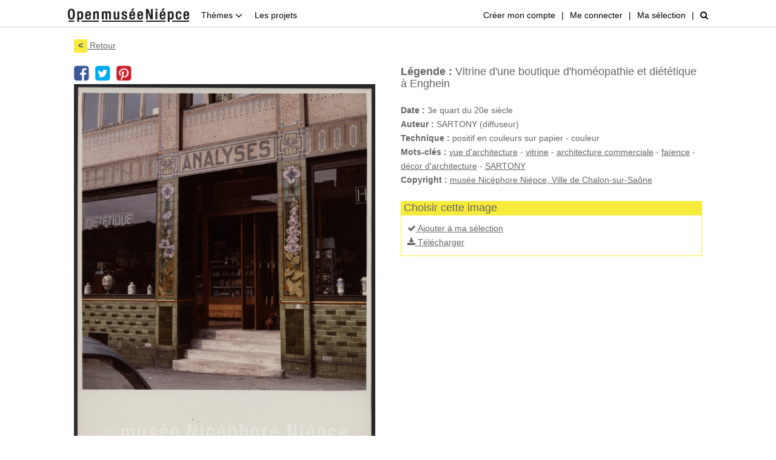

--- FILE ---
content_type: text/html
request_url: https://www.open-museeniepce.com/accueil/photo,15636
body_size: 22240
content:
<!DOCTYPE html PUBLIC "-//W3C//DTD XHTML 1.0 Strict//EN" "http://www.w3c.org/TR/xhtml1/DTD/xhtml1-strict.dtd">
<html xmlns="http://www.w3.org/1999/xhtml" xml:lang="fr">
<head>
	<meta http-equiv="Content-Type" content="text/html; charset=utf-8" />
	<meta http-equiv="X-UA-Compatible" content="IE=edge" />
	<meta name="viewport" content="width=device-width, initial-scale=1.0" />

	<title>Open musée Niépce - Banque d'images gratuites</title>

		<meta name="robots" content="index, follow" />
		<meta name="description" content="Vitrine d'une boutique d'homéopathie et diététique à Enghein" />
	<meta name="keywords" content="vue d'architecture, vitrine, architecture commerciale, faïence, décor d'architecture, sartony" />
	
		<meta property="og:url"         content="https://www.open-museeniepce.com/accueil/photo,15636" />
	<meta property="og:type"        content="website" />
	<meta property="og:title"       content="Open musée Niépce - Photographie : Vitrine d&#039;une boutique d&#039;hom&eacute;opathie et di&eacute;t&eacute;tique &agrave; Enghein" />
	<meta property="og:description" content="" />
	<meta property="og:image"       content="https://www.open-museeniepce.com/protectimage?img=2003.48.2704P01B.jpg&w=550" />
	
	<link rel="stylesheet" type="text/css" href="https://www.open-museeniepce.com/html/css/bootstrap.min.css" />
	<link rel="stylesheet" type="text/css" href="https://www.open-museeniepce.com/html/css/font-awesome.min.css" />
	<link rel="stylesheet" type="text/css" href="https://www.open-museeniepce.com/html/css/common.css" />
	
		<link rel="stylesheet" type="text/css" href="https://www.open-museeniepce.com/html/css/jquery/jquery.lighter.css" />
	
	<script type="text/javascript" src="https://www.open-museeniepce.com/html/js/jquery-2.1.4.min.js"></script>
	<script type="text/javascript" src="https://www.open-museeniepce.com/html/js/bootstrap.min.js"></script>
	<script type="text/javascript" src="https://www.open-museeniepce.com/html/js/common.js"></script>
		<script type="text/javascript" src="https://www.open-museeniepce.com/html/js/jquery/jquery.lighter.js"></script>
		
	<script type="text/javascript">
	//<![CDATA[

	//]]>
	</script>
</head>
<body>
	<div id="body">
<div id="header">
	<div class="wrap">
		<div class="header-gauche">
			<a href="https://www.open-museeniepce.com/" class="header-titre"><img src="https://www.open-museeniepce.com/html/css/images/logo.png" alt="Open musée Niépce" /></a>
			<div class="header-collections dropdown">
				<a href="#" class="dropdown-toggle" id="dLabel" data-toggle="dropdown" data-target="#" role="button">
					Thèmes <i class="fa fa-angle-down"></i>
				</a>
				<div class="dropdown-menu dropdown-menu-1" aria-labelledby="dLabel">
					<ul class="">
												<li><a href="https://www.open-museeniepce.com/recherche-photos?addCollection=68&amp;resetSearch=1">Architecture et géographie</a></li>
												<li><a href="https://www.open-museeniepce.com/recherche-photos?addCollection=2&amp;resetSearch=1">Chalon-sur-Saône</a></li>
												<li><a href="https://www.open-museeniepce.com/recherche-photos?addCollection=69&amp;resetSearch=1">Exotisme</a></li>
												<li><a href="https://www.open-museeniepce.com/recherche-photos?addCollection=67&amp;resetSearch=1">Guerres</a></li>
												<li><a href="https://www.open-museeniepce.com/recherche-photos?addCollection=25&amp;resetSearch=1">Invention de la photographie</a></li>
												<li><a href="https://www.open-museeniepce.com/recherche-photos?addCollection=71&amp;resetSearch=1">Mode et costume</a></li>
												<li><a href="https://www.open-museeniepce.com/recherche-photos?addCollection=72&amp;resetSearch=1">Paysages et grands espaces</a></li>
												<li><a href="https://www.open-museeniepce.com/recherche-photos?addCollection=70&amp;resetSearch=1">Personnalités</a></li>
												<li><a href="https://www.open-museeniepce.com/recherche-photos?addCollection=21&amp;resetSearch=1">Portrait</a></li>
												<li><a href="https://www.open-museeniepce.com/recherche-photos?addCollection=73&amp;resetSearch=1">Sciences</a></li>
												<li><a href="https://www.open-museeniepce.com/recherche-photos?addCollection=66&amp;resetSearch=1">Sport</a></li>
											</ul>
															<div class="clear"></div>
				</div>
			</div>
			<div class="header-actualites">
				<a href="https://www.open-museeniepce.com/actualites">Les projets</a>
			</div>
			<div class="clear"></div>
		</div>

		<div class="header-droite">
						<div><a href="#" onclick="return displayCreerCompte();">Créer mon compte</a></div>
			<span>|</span>
			<div><a href="#" onclick="return displayLogin();">Me connecter</a></div>
			
			<span>|</span>
			<div>
				<a href="#" onclick="return displayPanier(this);" id="btnPanier">Ma sélection</a>
							</div>


			
			<span>|</span>
			<div id="bkAutocompletion-rechercheRapide" class="rechercheRapide" style="display:none;">
				<form id="formRechercheRapide" method="get" action="" onsubmit="return addMotcle('rechercheRapide');">
					<input type="hidden" name="rechercheRapide_resetSearch" value="1" autocomplete="off" />
					<input class="form-control" type="text" name="rechercheRapide_str" value="" onkeyup="autocompletionLoad('rechercheRapide','https://www.open-museeniepce.com/');" autocomplete="off" placeholder="Recherche rapide" />
					<!--a href="#" onclick="return addMotcle('rechercheRapide');"><i class="fa fa-search"></i></a-->
				</form>
			</div>
			<div id="btnRechercheRapide"><a href="#" onclick="return displayRechercheRapide(this);"><i class="fa fa-search"></i></a></div>
		</div>

		<div class="clear"></div>
	</div>
</div>

<script type="text/javascript">
//<![CDATA[

$(document).ready(function(event)
{
	$('#btnheadercollection')
	.on('mouseover', function(){ $("#headercollection").css('display','block'); })
	.on('mouseleave', function(){ $("#headercollection").css('display','none'); });

	$("#body").on('click', function()
	{
		$("#bkPanier").remove();
	});

	});

function displayPanier(obj)
{
	$("#bkPanier").remove();

	$.post('https://www.open-museeniepce.com/panier-voir', {'urlReload': 'https://www.open-museeniepce.com/accueil/photo,15636'}, function(html)
	{
		$("#body").prepend(html);

		$("#bkPanier").on('click',function(event){ stopEvent(event); });

		pos = FindXYevo(obj,'body');
		$("#bkPanier").css('top',pos['y']+24+'px');
		if ($('#header .paniercount').length)
			$("#bkPanier").css('left',pos['x']-237+'px');
		else
			$("#bkPanier").css('left',pos['x']-260+'px');
	}, 'html');

	return false;
}

function displayRechercheRapide(obj)
{
	$("#bkPanier").remove();
	$("#btnRechercheRapide").hide();
	$("#bkAutocompletion-rechercheRapide").show();

	return false;
}

function toggleItemPanier(id, reload)
{
	$.post('https://www.open-museeniepce.com/ajax/panier-item-toggle', {'id': id}, function(html)
	{
		if (reload != '')
		{
			redirect(reload);
		}
	}, 'html');

	return false;
}

function savePanier(event)
{
	stopEvent(event);

	$.post('https://www.open-museeniepce.com/panier-save', {'urlReload': 'https://www.open-museeniepce.com/accueil/photo,15636'}, function(html)
	{
		$("#body").prepend(html);
		$('#modalPanier').modal('show');
	}, 'html');

	return false;
}

function newPanier(event)
{
	stopEvent(event);

	$.post('https://www.open-museeniepce.com/ajax/panier-new', {'urlReload': 'https://www.open-museeniepce.com/accueil/photo,15636'}, function(html)
	{
		redirect(html);
		
	}, 'html');

	return false;
}

function downloadSdPanier(event, panierId)
{
	stopEvent(event);

	var parametre = '';
	if (typeof panierId != 'undefined')
	{
		parametre = ','+panierId;
	}

	redirect('https://www.open-museeniepce.com/ajax/panier-download-sd'+parametre);

	return false;
}

function projetPanier(event, panierId)
{
	stopEvent(event);

	var data = {'urlReload': 'https://www.open-museeniepce.com/accueil/photo,15636'};
	if (typeof panierId != 'undefined')
	{
		data = {'submitPanier': 1,'panierId': panierId,'urlReload': 'https://www.open-museeniepce.com/accueil/photo,15636'};
	}

	$.post('https://www.open-museeniepce.com/panier-projet', data, function(html)
	{
		$("#body").prepend(html);
		$('#modalPanier').modal('show');
	}, 'html');

	return false;
}

function displayLogin(){

	$.post('https://www.open-museeniepce.com/login', {}, function(html){
		$("#body").prepend(html);

		$('#bkLogin').modal('show');
		$("input[name='login']").focus();
	},'html');

	return false;
}

function displayMotdepasseoublie()
{
	$('#bkLogin').modal('hide');
	$('#bkLogin').remove();

	$.post('https://www.open-museeniepce.com/motdepasseoublie', {}, function(html)
	{
		$('#body').prepend(html);
		$('#bkMotdepasseoublie').modal('show');
		$("input[name='login']").focus();
	}, 'html');

	return false;
}

function displayCreerCompte(){

	$.post('https://www.open-museeniepce.com/client-creer', {}, function(html){
		$("#body").prepend(html);

		$('#modalCompte').modal('show');
		$("input[name='nom']").focus();
	},'html');

	return false;
}

function displayMonCompte()
{
	$('#modalCompte').modal('hide');
	$('#modalCompte').remove();

	$.post('https://www.open-museeniepce.com/client-edit', {}, function(html)
	{
		$("#body").prepend(html);
		$('#modalCompte').modal('show');
	}, 'html');

	return false;
}

function addMotcle(id)
{
	var resetSearch = $("input[name='"+id+"_resetSearch']").val();
	if ($("input[name='"+id+"_str']").val() != '') { redirect('https://www.open-museeniepce.com/recherche-photos?'+(resetSearch === '1' ? 'resetSearch=1&' : '')+'addMotcle='+$("input[name='"+id+"_str']").val()); }

	return false;
}

function fermerCookies()
{
	$.post('https://www.open-museeniepce.com/ajax/fermer-cookies', {}, function(html)
	{
		$('#cookies').slideUp('fast');
	}, 'html');

	return false;
}

//]]>
</script>

<div id="fb-root"></div>
<script>
	// Facebook
	(function(d, s, id) {
		var js, fjs = d.getElementsByTagName(s)[0];
		if (d.getElementById(id)) return;
		js = d.createElement(s); js.id = id;
		js.src = "//connect.facebook.net/fr_FR/sdk.js#appId=535999556572139&cookie=1&xfbml=1&version=v2.5";
		fjs.parentNode.insertBefore(js, fjs);
	}(document, 'script', 'facebook-jssdk'));
</script>
<script async defer src="//assets.pinterest.com/js/pinit.js"></script>

<div id="page">
	<div id="page-content">

		<a href="https://www.open-museeniepce.com/accueil/" class="retour"><span>&lt;</span> Retour</a>
		<div class="clear">&nbsp;</div>

		<div class="photo-col-left">
			<div class="partager-tous">
				<div class="partager-un partager-facebook">
					<!--div class="fb-share-button" data-href="https://www.open-museeniepce.com/accueil/photo,15636" data-layout="link"></div-->
					<a onclick="FB.ui({ method: 'share', href: 'https://www.open-museeniepce.com/accueil/photo,15636' });"></a>
				</div>
				<div class="partager-un partager-twitter">
					<!--a class="twitter-share-button" href="https://twitter.com/share" data-url="https://www.open-museeniepce.com/accueil/photo,15636" data-text="Open musée Niépce - Photographie : Vitrine d'une boutique d'homéopathie et diététique à Enghein">Partager</a-->
					<a href="https://twitter.com/share?url=https%3A%2F%2Fwww.open-museeniepce.com%2Faccueil%2Fphoto%2C15636&text=Open+mus%C3%A9e+Ni%C3%A9pce+-+Photographie+%3A+Vitrine+d%27une+boutique+d%27hom%C3%A9opathie+et+di%C3%A9t%C3%A9tique+%C3%A0+Enghein" target="_blank"></a>
				</div>
				<div class="partager-un partager-pinterest">
					<a data-pin-do="buttonPin" data-pin-count="above" data-pin-custom="true" href="https://www.pinterest.com/pin/create/button/?url=https%3A%2F%2Fwww.open-museeniepce.com%2Faccueil%2Fphoto%2C15636&media=https%3A%2F%2Fwww.open-museeniepce.com%2Fprotectimage%3Fimg%3D2003.48.2704P01B.jpg%26w%3D550&description=Open musée Niépce - Photographie : Vitrine d'une boutique d'homéopathie et diététique à Enghein"></a>
				</div>
			</div>
			<a href="https://www.open-museeniepce.com/protectimage?img=2003.48.2704P01B.jpg" data-lighter><img src="https://www.open-museeniepce.com/protectimage?img=2003.48.2704P01B.jpg&w=550" alt="" /></a><br />
					</div>

		<div class="photo-col-right">
			<h2 class="titre"><label>Légende :</label> Vitrine d'une boutique d'homéopathie et diététique à Enghein</h2><br />
			<label>Date :</label> 3e quart du 20e siècle<br />			<label>Auteur :</label> SARTONY (diffuseur)<br />			<label>Technique :</label> positif en couleurs sur papier  - couleur<br />						<label>Mots-clés :</label> <a href="https://www.open-museeniepce.com/recherche-photos?resetSearch=1&amp;addMotcle=vue+d%27architecture">vue d'architecture</a> - <a href="https://www.open-museeniepce.com/recherche-photos?resetSearch=1&amp;addMotcle=vitrine">vitrine</a> - <a href="https://www.open-museeniepce.com/recherche-photos?resetSearch=1&amp;addMotcle=architecture+commerciale">architecture commerciale</a> - <a href="https://www.open-museeniepce.com/recherche-photos?resetSearch=1&amp;addMotcle=fa%C3%AFence">faïence</a> - <a href="https://www.open-museeniepce.com/recherche-photos?resetSearch=1&amp;addMotcle=d%C3%A9cor+d%27architecture">décor d'architecture</a> - <a href="https://www.open-museeniepce.com/recherche-photos?resetSearch=1&amp;addMotcle=SARTONY">SARTONY</a><br />
			
			
						<label>Copyright :</label> <a href="https://www.open-museeniepce.com/utilisation-des-images">musée Nicéphore Niépce, Ville de Chalon-sur-Saône</a><br />
			
			
			<br />
			<h4>Choisir cette image</h4>
			<div class="cadre-jaune p-10">
				<a href="#" onclick="return toggleItemPanier(15636,
				'https://www.open-museeniepce.com/accueil/photo,15636');"><i class="fa fa-check"></i> Ajouter à ma sélection</a><br />
												<a href="https://www.open-museeniepce.com/downloadPhoto?id=15636"><i class="fa fa-download"></i> Télécharger</a>
			</div>
		</div>
		<div class="clear">&nbsp;</div>

		
		
				<div class="liste-suppl">
			<h4>Sujets similaires</h4>
			<div class="liste-suppl-content">
								<a href="https://www.open-museeniepce.com/accueil/photo,15656" class="liste-suppl-item" id="photosuppl-motcle-15656">
					<img src="https://www.open-museeniepce.com/html/contents/image105_100/2003.48.2737.2P01B.jpg" alt="" />
				</a>
								<a href="https://www.open-museeniepce.com/accueil/photo,15586" class="liste-suppl-item" id="photosuppl-motcle-15586">
					<img src="https://www.open-museeniepce.com/html/contents/image105_100/2003.48.2615P01B.jpg" alt="" />
				</a>
								<a href="https://www.open-museeniepce.com/accueil/photo,15438" class="liste-suppl-item" id="photosuppl-motcle-15438">
					<img src="https://www.open-museeniepce.com/html/contents/image105_100/2003.48.2363P01B.jpg" alt="" />
				</a>
								<a href="https://www.open-museeniepce.com/accueil/photo,15446" class="liste-suppl-item" id="photosuppl-motcle-15446">
					<img src="https://www.open-museeniepce.com/html/contents/image105_100/2003.48.2388P01B.jpg" alt="" />
				</a>
								<a href="https://www.open-museeniepce.com/accueil/photo,15589" class="liste-suppl-item" id="photosuppl-motcle-15589">
					<img src="https://www.open-museeniepce.com/html/contents/image105_100/2003.48.2620P01B.jpg" alt="" />
				</a>
								<a href="https://www.open-museeniepce.com/accueil/photo,15585" class="liste-suppl-item" id="photosuppl-motcle-15585">
					<img src="https://www.open-museeniepce.com/html/contents/image105_100/2003.48.2614P01B.jpg" alt="" />
				</a>
								<a href="https://www.open-museeniepce.com/accueil/photo,15495" class="liste-suppl-item" id="photosuppl-motcle-15495">
					<img src="https://www.open-museeniepce.com/html/contents/image105_100/2003.48.2467P01B.jpg" alt="" />
				</a>
								<a href="https://www.open-museeniepce.com/accueil/photo,15629" class="liste-suppl-item" id="photosuppl-motcle-15629">
					<img src="https://www.open-museeniepce.com/html/contents/image105_100/2003.48.2694P01B.jpg" alt="" />
				</a>
								<a href="https://www.open-museeniepce.com/accueil/photo,15454" class="liste-suppl-item" id="photosuppl-motcle-15454">
					<img src="https://www.open-museeniepce.com/html/contents/image105_100/2003.48.2402P01B.jpg" alt="" />
				</a>
								<a href="https://www.open-museeniepce.com/accueil/photo,15439" class="liste-suppl-item" id="photosuppl-motcle-15439">
					<img src="https://www.open-museeniepce.com/html/contents/image105_100/2003.48.2364P01B.jpg" alt="" />
				</a>
								<div class="clear"></div>
			</div>
		</div>
		<div class="clear">&nbsp;</div>
		
	</div>
</div>

<style>
.photo-col-left img:hover { cursor:zoom-in; }
</style>

<script type="text/javascript">
//<![CDATA[

$(document).ready(function(){
	$(".liste-suppl-item").find("img").each(function(){
		$(this).on("mouseenter",function(event){
			$(this).toggleClass('hover');

			$("#body").prepend('<div class="popup-search-photo"><div class="text-center"><img src="https://www.open-museeniepce.com/html/css/images/ajax-loader.gif" alt="" /></div></div>');

			var posX = event.pageX;
			var posY = event.pageY;

			var id = $(this).parent().attr('id').replace('photosuppl-collection-','').replace('photosuppl-motcle-','');

			$.post('https://www.open-museeniepce.com/ajax/popup-results-photo', {'id':id}, function(html){
				$(".popup-search-photo").html(html);

				var depasseFenetreY = 0;
				var depasseFenetreX = 0;
				if( (posY+20+$(".popup-search-photo").height())>$(window).height() ){ depasseFenetreY = $(".popup-search-photo").height(); }
				if( (posX+365)>$(window).width() ){ depasseFenetreX = 385; }

				$(".popup-search-photo").css('top',posY-depasseFenetreY+'px');
				$(".popup-search-photo").css('left',posX+20-depasseFenetreX+'px');
			},'html');
		}).on("mousemove",function(event){
			var posX = event.pageX;
			var posY = event.pageY;

			var depasseFenetreY = 0;
			var depasseFenetreX = 0;
			if( (posY+20+$(".popup-search-photo").height())>$(window).height() ){ depasseFenetreY = $(".popup-search-photo").height(); }
			if( (posX+365)>$(window).width() ){ depasseFenetreX = 385; }

			$(".popup-search-photo").css('top',posY-depasseFenetreY+'px');
			$(".popup-search-photo").css('left',posX+15-depasseFenetreX+'px');

		}).on("mouseleave",function(){
			$(this).toggleClass('hover');

			$(".popup-search-photo").remove();
		});
	});
});

function ajouterPhotoPanier(photo_id, panier_id)
{
	$.post('https://www.open-museeniepce.com/ajax/panier-ajouter-photo', {'photo_id': photo_id, 'panier_id': panier_id}, function(html)
	{
		redirect('https://www.open-museeniepce.com/accueil/photo,15636');
	}, 'html');
}

function supprimerPhotoPanier(photo_id, panier_id)
{
	$.post('https://www.open-museeniepce.com/ajax/panier-supprimer-photo', {'photo_id': photo_id, 'panier_id': panier_id}, function(html)
	{
		redirect('https://www.open-museeniepce.com/accueil/photo,15636');
	}, 'html');
}

//]]>
</script>

<div id="footer-haut">
	<div class="wrap">
		<div class="gauche">
						<div><a href="https://www.open-museeniepce.com/a-propos">À propos</a></div>
						<span>|</span>
						<div><a href="https://www.open-museeniepce.com/contact">Contact</a></div>
						<span>|</span>
						<div><a href="https://www.open-museeniepce.com/utilisation-des-images">Utilisation des images</a></div>
						<span>|</span>
						<div><a href="https://www.open-museeniepce.com/faq">FAQ</a></div>
						<span>|</span>
						<div><a href="https://www.open-museeniepce.com/mentions-legales">Mentions légales</a></div>
					</div>
		<div class="droite">
			<a class="facebook" href="https://www.facebook.com/museeNicephoreNiepce/" target="_blank"></a>&nbsp;<a class="twitter" href="https://twitter.com/musee_Niepce" target="_blank"></a>
		</div>
		<div class="clear"></div>
	</div>
</div>
<div id="footer-bas">
	<div class="wrap">
		<a href="http://www.chalon.fr/" target="_blank"><img src="https://www.open-museeniepce.com/html/css/images/footer-chalon_sur_saone.png" alt="Ville de Chalon-sur-Saône" class="gauche" /></a>
		<a href="https://www.bourgognefranchecomte.fr/" target="_blank"><img src="https://www.open-museeniepce.com/html/css/images/footer-bfc.png" alt="Région Bourgogne Franch-Comté" class="" /></a>
		<a href="http://www.museeniepce.com/" target="_blank"><img src="https://www.open-museeniepce.com/html/css/images/footer-musee.png" alt="Musée Nicéphore Niépce" class="droite" /></a>
	</div>
</div>
			</div>
		<script type="text/javascript">
		//<![CDATA[
		/*(function(i,s,o,g,r,a,m){i['GoogleAnalyticsObject']=r;i[r]=i[r]||function(){
		(i[r].q=i[r].q||[]).push(arguments)},i[r].l=1*new Date();a=s.createElement(o),
		m=s.getElementsByTagName(o)[0];a.async=1;a.src=g;m.parentNode.insertBefore(a,m)
		})(window,document,'script','https://www.google-analytics.com/analytics.js','ga');
		ga('create', 'UA-38710572-29', 'auto');
		ga('send', 'pageview');*/
		//]]>

		window.axeptioSettings = {
			clientId: "6062e077e7d7471ddc8c5d58",
			cookiesVersion: "open-musee-niepce-base",
		};
		
		(function(d, s) {
		var t = d.getElementsByTagName(s)[0], e = d.createElement(s);
		e.async = true; e.src = "//static.axept.io/sdk.js";
		t.parentNode.insertBefore(e, t);
		})(document, "script");

		/** Déclanchement seulement si COOKIE = OKK **/
		void 0 === window._axcb && (window._axcb = []);
		window._axcb.push(function(axeptio) {
			axeptio.on("cookies:complete", function(choices) {
				if(choices.google_analytics) {
					/*
					(function(i,s,o,g,r,a,m){i['GoogleAnalyticsObject']=r;i[r]=i[r]||function(){
					(i[r].q=i[r].q||[]).push(arguments)},i[r].l=1*new Date();a=s.createElement(o),
					m=s.getElementsByTagName(o)[0];a.async=1;a.src=g;m.parentNode.insertBefore(a,m)
					})(window,document,'script','//www.google-analytics.com/analytics.js','ga');

					ga('create', 'UA-38710572-29', 'auto');
					ga('send', 'pageview');
					*/

					var el = document.createElement('script');
					el.setAttribute('type', 'text/javascript');
					el.setAttribute('async', true);
					el.setAttribute('src', '//www.googletagmanager.com/gtag/js?id=G-2NT6KLEPNW');
					document.body.append(el); window.dataLayer = window.dataLayer || [];
					function gtag(){dataLayer.push(arguments);}
					gtag('js', new Date());
					gtag('config', 'G-2NT6KLEPNW');
				}
			});
		});

	</script>
	</body>
</html>

--- FILE ---
content_type: text/css
request_url: https://www.open-museeniepce.com/html/css/common.css
body_size: 27814
content:
html, body,
div, span, applet, object, iframe,
h1, h2, h3, h4, h5, h6, p,
blockquote, pre, a, abbr, acronym, address, big, cite, code, del, dfn, font, ins, kbd, q, s, samp, small, strike, sub, sup, tt, var, dl, dt, dd, ol, ul, li,
fieldset, form, label, legend, table, caption, tbody, tfoot, thead, tr, th, td {
	margin: 0px;
	padding: 0px;
	outline: 0px none;
	border: 0px none;
	font-family: Arial,sans-serif;
	font-style: inherit;
	font-weight: inherit;
	vertical-align: baseline;
}

body, button, input, select, textarea{
	line-height: 1.5;
	font-size: 14px;
	color: #646567;
}

ul{ padding: 0 0 0 20px; }

a,a:visited {
	text-decoration: none;
	color: #646567;
	cursor: pointer;
}
a:hover,a:focus,a:active{
	text-decoration: underline;
	color: #231F20;
}

.txterror{
	color: #B94A48;
}
.txtoblig{
	font-weight: bold;
	color: #B94A48;
}
.txtcomm{
	font-weight: normal;
	font-size: 0.9em;
}

.op-40{ opacity: 0.4; filter: alpha(opacity=40); }
.op-60{ opacity: 0.6; filter: alpha(opacity=60); }

.clear{ clear: both; }
.clearAfter:after{ clear: both; }

.vmiddle{ vertical-align: middle; }

.nowrap{ white-space: nowrap; }

.highlight {
	margin-bottom: 14px;
	padding: 9px 14px;
	background-color: #f7f7f9;
	border: 1px solid #e1e1e8;
	border-radius: 4px;
}

.relative{ position: relative; }

.fondjaunepale{ background-color: #fcf7b1; }


/*************************************   BOOTSTRAP OVERIDE   *******************************************/
a.btn-success {
	color: #FFF;
	background-color: #5CB85C;
	border-color: #4CAE4C;
}

.btn-dark {
	background-color: #141d25;
	border-color: #0b1014;
	color: #FFFfff;
}
.btn-dark:hover{
	background-color: #21303D;
	color: #FFF;
}
a.btn-dark:hover,
a.btn-dark:visited,
a.btn-dark:focus{
	color: #FFF;
}

.btn-yellow {
	background-color: #F7EC3C;
	border-color: #E0D538;
	color: #000;
}
.btn-yellow:hover{
	background-color: #F4E404;
	color: #000;
}
a.btn-yellow:hover,
a.btn-yellow:visited,
a.btn-yellow:focus{
	color: #000;
}

.table.dataTable{
	float: left;
	margin: 10px 0 0 0;
	width: 100% !important;
}

.table.dataTable > thead > tr > th{
	padding: 10px 20px; /*padding: 10px 5px 10px 20px;*/
	background-color: #f2f2f2;
	border-color: #aaa;
	color: #646567;
	text-align: center;
}
.table.dataTable > tbody > tr > td,
.table.dataTable > tfoot > tr > td {
	padding: 3px 5px;
	vertical-align: middle;
}
.table.dataTable.no-footer{
	border-color: #ddd;
}

input[type="file"], input[type="tel"], input[type="text"], input[type="email"], input[type="password"], input[type="search"], textarea, select{
	padding: 3px;
	border: 1px solid #ccc;
	box-sizing: border-box;
	border-radius: 0 !important;
	color: #666;
}

.control-label{
	font-weight: bold;
}

.dropdown-menu > ul > li > a {
	display:block;
}
.dropdown-menu > ul > li > a:focus, .dropdown-menu > ul > li > a:hover {
	background-color: #F7EC3C;
	text-decoration: none;
}
.dropdown-menu > ul {
	float: left;
	padding: 0 10px;
	list-style-type: none;
}
.dropdown-menu-1 {
	width: 182px;
}
.dropdown-menu-1 > ul {
	width: 180px;
}
.dropdown-menu-2 {
	width: 362px;
}
.dropdown-menu-2 > ul {
	width: 180px;
}
.dropdown-menu-3 {
	width: 542px;
}
.dropdown-menu-3 > ul {
	width: 180px;
}


/*************************************   STRUCTURE   *******************************************/
#page,
.wrap{
	margin: 0 auto;
	max-width: 1056px; /*GOTO 1050px*/
}

#body{
	overflow: auto;
}

#page-content{
	clear: both;
	min-height: 700px;
	margin: 20px 10px 0 10px;
}

#page-content a,#page-content a:visited{
	text-decoration: underline;
}

#page-content .home-hasard-collections-droite a,#page-content .home-hasard-collections-droite a:visited,#page-content .home-collections a,#page-content .home-collections a:visited{
	text-decoration: none;
}

#page-content .home-hasard-collections-droite a:hover,#page-content .home-hasard-collections-droite a:focus,#page-content .home-hasard-collections-droite a:active,#page-content .home-actualite a:active,#page-content .home-collections a:hover,#page-content .home-collections a:focus,#page-content .home-collections a:active{
	text-decoration: underline;
}

#pagefull{
	padding: 15px 25px 0;
}


/************************************* HEADER *************************************/
#header{
	overflow: visible;
	padding: 10px 0 0 0;
	width: 100%;
	border-bottom: 1px solid #CCC;
	color: #000;
}
#header .wrap{
	max-width: 1076px;
	padding: 0 10px;
}
#header .header-gauche{
	float: left;
	padding: 5px 0;
}
#header .header-droite{
	float: right;
	padding: 5px 0;
}
#header a{
	color: #000;
}
#header .header-titre{
	float: left;
	margin: -6px 20px 0 0;
	font-size: 1.4em;
	font-weight: bold;
}
#header .header-collections{
	float: left;
	margin: 0 20px 0 0;
}
#header .fa-angle-down{
	line-height: 20px;
	font-size: 1.3em;
	vertical-align: bottom;
}
#header .header-actualites{
	float: left;
}

#header .header-droite > div,
#header .header-droite > span{
	float: left;
	padding: 0 5px 3px 5px;
}
#header .header-droite > span{
	display: block;
}
#header .header-droite > div.rechercheRapide{
	padding: 0 0 0 5px;
}
#header .header-droite > div#btnRechercheRapide{
	padding: 0 0 3px 5px;
}
#header span.paniercount{
	padding: 0 4px;
	background-color: #F7EC3C;
}
#header .rechercheRapide{
	position:relative;
	width: 200px;
	margin-top: -2px;
}
#header .rechercheRapide input[name=rechercheRapide_str]{
	height: auto;
	padding: 2px 5px !important;
}
@media screen and (max-width: 720px) {
	#header .header-gauche{
		float: none;
	}
	#header .header-droite{
		float: none;
	}
	#header .header-droite > div{
		float: none;
		padding: 5px 0;
		text-align: center;
	}
	#header .header-droite > div.rechercheRapide,
	#header .header-droite > div#btnRechercheRapide{
		padding: 5px 0;
	}
	#header .header-droite > span{
		display: none;
	}
	#header .rechercheRapide{
		width: auto;
		margin-top: 0;
	}
}
@media screen and (max-width: 360px) {
	#header .header-gauche{
		padding-bottom:0;
		text-align: center;
	}
	#header .header-droite{
		float: none;
		padding-top:0;
	}
	#header .header-titre{
		float: none;
		margin: 0;
		padding: 5px 0;
	}
	#header .header-collections{
		float: none;
		margin: 0;
		padding: 5px 0;
	}
	#header .header-actualites{
		float: none;
		padding: 5px 0;
	}
}

#breadcrumbs,
#breadcrumbs a{
	font-size: 0.9em;
	color: #BBB;
}

.panier{
	overflow: auto;
	position: absolute;
	padding: 0;
	width: 350px;
	max-height: 900px;
	background-color: #FFF;
	border: 1px solid #CCC;
	box-shadow: 0 0 8px #BBB;
	color: #000;
	z-index: 20;
}
.panier .titre{
	padding: 5px 0;
	background-color: #EFEFEF;
	font-size: 1.2em;
	text-align: center;
}
.panier .soustitre{
	margin: 20px 0 0 0;
	padding: 0 0 0 10px;
	height: 30px;
	line-height: 30px;
	border-bottom: 1px dotted #CCC;
	font-size: em;
	text-align: left;
}
.panier .obtenirhd{
	padding: 20px 10px 10px 10px; 
}
.panier .panier-item{
	padding: 4px 10px 5px;
	height: 70px;
	line-height: 60px;
	border-bottom: 1px dotted #CCC;
}
.panier .panier-item:hover{
	background-color: #EEE;
}
.panier .panier-item > img{
	max-height: 100%;
}
.panier .panier-item > a{
	line-height: 60px;
	color: #000;
}
@media screen and (max-width: 720px) {
	.panier{
		left: 10px !important;
	}
}
@media screen and (max-width: 360px) {
	.panier{
		left: 5px !important;
	}
}
@media screen and (max-width: 320px) {
	.panier{
		width: 310px;
	}
}

#modalPanier h5{
	margin: 0 -15px 20px -15px;
	padding: 5px 5px 5px 20px;
	background-color: #EFEFEF;
	border-bottom: 1px solid #dedede;
}
#modalPanier .photo-item{
	float: left;
	padding: 5px;
	width: 20%;
	height: 90px;
	text-align: center;
}
#modalPanier .photo-item img{
	max-width: 100%;
	max-height: 100%;
}

#modalCompte h5{
	margin: 0 -15px 20px -15px;
	padding: 5px 5px 5px 20px;
	background-color: #EFEFEF;
	border-bottom: 1px solid #dedede;
}


/*************************************   FOOTER   *******************************************/
#footer-haut{
	margin-top: 35px;
	padding: 5px 0;
	background-color: #EBEBEB;
	vertical-align: center;
	color: #000;
}
#footer-haut .wrap{
	padding: 0 10px;
}
#footer-haut .gauche{
	float: left;
}
#footer-haut .gauche > div,
#footer-haut .gauche > span{
	float: left;
}
#footer-haut .gauche > span{
	display: block;
	padding: 0 15px;
}
#footer-haut .droite{
	float: right;
	height:22px;
}
#footer-haut a{
	color: #000;
}
@media screen and (max-width: 760px) {
	#footer-haut{
		padding: 0 0 5px 0;
	}
	#footer-haut .gauche{
		float: none;
	}
	#footer-haut .gauche > div{
		float: none;
		padding: 5px 0;
		text-align: center;
	}
	#footer-haut .gauche > span{
		display: none;
	}
	#footer-haut .droite{
		float: none;
		margin-top: 15px;
		text-align: center;
	}
}

#footer-bas{
	padding: 5px 0;
	background-color: #D7D7D7;
	text-align: center;
}
#footer-bas .wrap{
	padding: 0 10px;
}
#footer-bas .gauche{
	float: left;
}
#footer-bas .droite{
	float: right;
}
@media screen and (max-width: 760px) {
	#footer-bas .gauche,
	#footer-bas .droite{
		float: none;
	}
	#footer-bas .gauche{
		margin: 15px 0;
	}
	#footer-bas a{
		display: block;
	}
}


/***************************************   HOME   **********************************************/
h2.titre{
	margin: 0 0 10px 0;
	text-align: center;
	font-size: 2.4em;
	font-weight: bold;
	color: #000;
}
h3.sous-titre{
	margin: 0 0 25px 0;
	text-align: center;
	font-size: 1.4em;
	font-weight: normal;
	font-style: italic;
	/*color: #000;*/
}
.home-mosaique{
	position: relative;
	width: 1035px;
	margin: 0 auto;
	overflow: visible;
}
@media screen and (max-width: 1055px) {
    .home-mosaique{
		width: 920px;
	}
}
@media screen and (max-width: 940px) {
    .home-mosaique{
		width: 805px;
	}
}
@media screen and (max-width: 825px) {
    .home-mosaique{
		width: 690px;
	}
}
@media screen and (max-width: 710px) {
    .home-mosaique{
		width: 575px;
	}
}
@media screen and (max-width: 595px) {
    .home-mosaique{
		width: 460px;
	}
}
@media screen and (max-width: 480px) {
    .home-mosaique{
		width: 345px;
	}
}
@media screen and (max-width: 365px) {
	#page-content{
		margin: 20px 7.5px 0 7.5px;
	}
}
@media screen and (max-width: 359px) {
    .home-mosaique{
		width: 230px;
	}
}

.home-search-gauche{
	float: left;
	width: 50%;
	box-sizing: padding-box;
	padding-right: 10px;
}
.home-search{
	float:right;
	overflow: visible;
	position: relative;
	z-index: 10;
}
.home-search input{
	float: left;
	margin: 0;
	width: 320px;
	height: 46px;
	line-height: 40px;
	border: 2px solid #F7EC3C;
	padding: 5px 10px;
}
.home-search a{
	float: left;
	margin: 0 0 0 -4px;
	padding: 5px 0 0 0;
	width: 46px;
	height: 46px;
	line-height: 30px;
	background-color: #F7EC3C;
	border: 2px solid #F7EC3C;
	font-size: 1.9em;
	text-align: center;
	color: #000;
}
.home-search#bkAutocompletion-motcle div.ajaxAutocompletion{
	margin: 14px 0 0 -15px;
	min-width: 362px;
}
.home-hasard-collections-droite{
	float: right;
	width: 50%;
	box-sizing: padding-box;
	padding-left: 10px;
}
.home-hasard-collections{
}
.home-hasard-collections a{
	display: block;
	width: 362px;
	height: 46px;
	padding-top: 13px;
	background-color: #F7EC3C;
	text-align: center;
	font-weight: bold;
}
@media screen and (max-width: 825px) {
	.home-search-gauche{
		float: none;
		display: table;
		width: auto;
		margin: 0 auto;
		padding-right: 0;
	}
    .home-hasard-collections-droite{
		float: none;
		display: table;
		width: auto;
		margin: 10px auto 0 auto;
		padding-left: 0;
	}
}
@media screen and (max-width: 400px) {
	.home-search input{
		width: 270px;
	}
	.home-hasard-collections a{
		width: 312px;
	}
	.home-search#bkAutocompletion-motcle div.ajaxAutocompletion{
		min-width: 312px;
	}
}
@media screen and (max-width: 350px) {
	.home-search input{
		width: 220px;
	}
	.home-hasard-collections a{
		width: 262px;
	}
	.home-search#bkAutocompletion-motcle div.ajaxAutocompletion{
		min-width: 262px;
	}
}
@media screen and (max-width: 300px) {
	.home-search input{
		width: 170px;
	}
	.home-hasard-collections a{
		width: 212px;
	}
	.home-search#bkAutocompletion-motcle div.ajaxAutocompletion{
		min-width: 212px;
	}
}

.home-mosaique-item{
	position: relative;
	float: left;
	margin: 0 5px 5px 5px;
	width: 105px;
	height: 100px;
	line-height: 100px;
	text-align: center;
}
.home-mosaique-item img{
	max-width: 100%;
	max-height: 100%;
}

.home-intro{
}

.home-intro .home-actualite{
	float: right;
	margin: 0 0 15px 15px;
	padding: 0 0 0 15px;
	min-height: 180px;
	width: 285px;
	border-left: 1px dotted #C6C6C6;
}
.home-intro .home-actualite .titre{
	margin: 0 0 7px 0;
	font-size: 1.2em;
	font-weight: bold;
	text-transform: uppercase;
}
.home-intro .home-actualite .more{
	float: right;
	display: inline-block;
	padding: 0 7px 1px;
	background-color: #F7EC3C;
	font-weight: bold;
}
.home-intro .home-actualite .more{
	float: right;
	display: inline-block;
	padding: 0 7px 1px;
	background-color: #F7EC3C;
	font-weight: bold;
}
@media screen and (max-width: 690px) {
	.home-intro .home-actualite{
		float: none;
		margin: 0 0 30px 0;
		padding: 0 0 30px 0;
		min-height: auto;
		width: auto;
		border-left: none;
		border-bottom: 1px dotted #C6C6C6;
	}
}


.home-collections{
	overflow: auto;
}
.home-collections .home-collections-titre{
	margin: 40px 0 30px 0;
	height: 20px;
	border-bottom: 1px dotted #C6C6C6;
	text-align: center;
}
.home-collections .home-collections-titre h2{
	display: inline;
	margin: 0;
	padding: 0 15px;
	background-color: #FFF;
	font-size: 2em;
	font-weight: bold;
	color: #000;
}
.home-collections .home-collections-item{
	float: left;
	margin: 0 2.5% 15px 0;
	padding: 0 7px 7px;
	width: 31.6%;
	height: 265px;
	border: 1px solid #C6C6C6;
	border-radius: 4px;
	text-align: center;
}
.home-collections .home-collections-item:nth-child(3n+2){
	margin: 0 0 15px 0;
}
.home-collections .home-collections-item .titre{
	margin: 5px 0;
	padding: 5px 0 7px;
	font-size: 1.1em;
	font-weight: bold;
	color: #656565;
}
.home-collections .home-collections-item img{
	max-width: 100%;
	max-height: 80%;
}


/******************************************* RESULTS *******************************************/
.results-col-left{
	float: left;
	padding: 0 25px 0 0;
	width: 230px;
	min-height: 600px;
	color: #000;
}

.results-col-left .recap{
	padding: 5px;
	border: 1px solid #ccc;
	border-radius: 4px;
}
.results-col-left .recap .titre, .results-col-left .results-titre-affiner{
	font-size: 1.3em;
	font-weight: 400;
	text-align: center;
}
.results-col-left .recap strong{
	display: block;
	margin-top: 5px;
	font-size: 0.9em;
}
.results-col-left .recap .recap-item{
	margin: 0 -5px;
	padding: 2px 5px;
}
.results-col-left .recap .recap-item:hover{
	background-color: #f2f2f2;
}
.results-col-left .recap .recap-item i{
	cursor: pointer;
}
.results-col-left .results-search{
	position: relative;
}
.results-col-left .results-search input{
	margin: 0;
	width: 100%;
	height: 27px;
	line-height: 27px;
	border: 1px solid #d3d3d3;
	padding-left: 7px;
}
.results-col-left .results-search a{
	position: absolute;
	top: 0;
	right: 0;
	margin: 0;
	padding: 0;
	width: 24px;
	height: 27px;
	line-height: 27px;
	background-color: #000;
	border: 1px solid #000;
	font-size: 1em;
	text-align: center;
	color: #FFF;
}
.results-col-left a.results-new-search{
	display: block;
	padding:5px 0;
	background-color: #F7EC3C;
	font-size: 1em;
	text-align: center;
	/*color: #000;
	text-decoration:none;*/
	font-weight:bold;
}
.results-col-left select option{
	padding:0;
}

.results-col-right{
	position: relative;
	overflow: auto;
}

.results-col-right .multipage{
	margin: 0 1%;
}
.results-col-right .results-item{
	position: relative;
	float: left;
	padding: 7px;
	border: 1px solid #C6C6C6;
	border-radius: 4px;
}
#pagefull .results-col-right .results-item{
	width: 14.6666%;
	margin: 0 1% 30px;
}
#page-content .results-col-right .results-item{
	width: 23%;
	margin: 0 1% 30px;
}
@media screen and (max-width: 1440px) {
	.results-col-right .multipage{
		margin: 0 1.3%;
	}
	#pagefull .results-col-right .results-item{
		width: 17.4%;
		margin: 0 1.3% 30px;
	}
}
@media screen and (max-width: 1280px) {
	.results-col-right .multipage{
		margin: 0 1.5%;
	}
	#pagefull .results-col-right .results-item{
		width: 22%;
		margin: 0 1.5% 30px;
	}
}
@media screen and (max-width: 980px) {
	.results-col-right .multipage{
		margin: 0 2%;
	}
	#pagefull .results-col-right .results-item{
		width: 29.3333%;
		margin: 0 2% 30px;
	}
}
@media screen and (max-width: 768px) {
	.results-col-right .multipage{
		margin: 0 2.5%;
	}
	#pagefull .results-col-right .results-item{
		width: 45%;
		margin: 0 2.5% 30px;
	}
}
@media screen and (max-width: 560px) {
	.results-col-right .multipage{
		margin: 0 3%;
	}
	#pagefull .results-col-right .results-item{
		width: 94%;
		margin: 0 3% 30px;
	}
}
@media screen and (max-width: 480px) {
	.results-col-left{
		float: none;
		padding: 0 0 30px 0;
		width: auto;
		min-height: auto;
	}
}
@media screen and (max-width: 820px) {
	#page-content .results-col-right .results-item{
		width: 30.7333%;
		margin: 0 1.3% 30px;
	}
}
@media screen and (max-width: 580px) {
	#page-content .results-col-right .results-item{
		width: 46.4%;
		margin: 0 1.8% 30px;
	}
}
@media screen and (max-width: 340px) {
	#page-content .results-col-right .results-item{
		width: 100%;
		margin: 0 auto 30px;
	}
}
.results-col-right .results-item .inpanier{
	color: #F7EC3C;
}
.results-col-right .results-item .selectionner{
	position: absolute;
	top: 3px;
	right: 3px;
	padding: 1px 6px;
	background: transparent url('./images/bg-grey-opacity07.png') center top repeat;
	border-radius: 0;
	color: #FFF;
}
.results-col-right .results-item.hover .selectionner{
	background: transparent url('./images/bg-grey-opacity08.png') center top repeat;
	white-space: nowrap;
	/*background: #F7EC3C none;
	color: #FFF;*/
}
.results-col-right .results-item .selectionner .selectionner-suppl{
	display: none;
	width: 0;
	white-space: nowrap;
	transition: all 1s linear;
}
.results-col-right .results-item .selectionner .selectionner-suppl.active{
	display: inline;
	width: 70px;
	transition: all 1s linear;
}
.results-col-right .results-item .selectionner i{
	cursor: pointer;
}
.results-col-right .results-item .image{
	/*margin: 0 0 5px 0;*/
	height: 152px;
	line-height: 152px;
	background-color: #f2f2f2;
	text-align: center;
}
.results-col-right .results-item .image img{
	max-width: 100%;
	max-height: 100%;
	vertical-align: middle;
}
.results-col-right .results-item .titre{
}

.popup-search-photo{
	position: absolute;
	top: 0;
	padding: 15px;
	width: 350px;
	background-color: #f2f2f2;
	border: 1px solid #C6C6C6;
	border-radius: 4px;
	z-index: 1500;
}
.popup-search-photo .titre{
	margin: 0 0 10px 0;
	font-weight: bold;
}
.popup-search-photo .image{
	height: auto;
	text-align: center;
}
.popup-search-photo .image img{
	max-width: 100%;
	max-height: 350px;
}
@media screen and (max-width: 768px) {
	.popup-search-photo{
		display: none;
	}
}


/******************************************* PHOTO *******************************************/
.retour{
}
.retour span{
	display: inline-block;
	padding: 0 7px 1px;
	background-color: #F7EC3C;
	font-weight: bold;
}

.photo-col-left{
	float: left;
	width: 50%;
	padding-right: 2%;
}
.photo-col-left .partager{
	margin-bottom:5px;
}
.photo-col-left img{
	max-width: 100%;
}
.photo-col-left .description{
	text-align: justify;
}

.photo-col-right{
	float: left;
	width: 50%;
	padding-left: 2%;
	line-height: 1.7;
}
.photo-col-right .titre{
	margin: 0;
	font-size: 1.3em;
	font-weight: normal;
	text-align: left;
	color: #646567;
}
.photo-col-right label{
	font-weight: bold;
}
.photo-col-right h4{
	padding: 2px 5px;
	background-color: #F7EC3C;
}
.cadre-jaune{
	border: 1px solid #F7EC3C;
}
.photo-col-right h4 span{
	font-size: 0.8em;
}
@media screen and (max-width: 767px) {
	.photo-col-left{
		float: none;
		width: auto;
		padding-right: 0;
	}
	.photo-col-right{
		float: none;
		width: auto;
		padding: 30px 0 0 0;
	}
}

.liste-suppl{
}
.liste-suppl h4{
	margin: 20px 0 0 0;
	padding: 0 0 5px;
}
.liste-suppl .viewall{
	font-size: 0.80em;
	color: #000;
}
.liste-suppl .liste-suppl-content{
	padding: 5px 0;
	border-top: 1px solid #ccc;
	white-space: nowrap;
}
.liste-suppl .liste-suppl-content .liste-suppl-item{
	float: left;
	display: block;
	width: 8%;
	height: 100px;
	line-height: 100px;
	margin: 0 1%;
	text-align: center;
}
.liste-suppl .liste-suppl-content .liste-suppl-item img{
	max-width: 100%;
}
@media screen and (max-width: 767px) {
	.liste-suppl{
		display: none;
	}
}

/******************************************* MULTIPAGE *******************************************/
.multipage-numbers{
	float: left;
}

.multipage-pages{
	float: left;
	margin-left: 50px;
}
.multipage-pages > a,
.multipage-pages > div{
	float: left;
	margin: 0 4px 0 0;
	padding: 0 3px;
	border: 1px solid #e6e6e6;
}
.multipage-pages .info,
.multipage-pages .first,
.multipage-pages .last{
	color: #000;
}

.multipage-pages .page.active{
	border-color: #000;
	color: #000;
}
@media screen and (max-width: 980px) {
	.results-col-right .multipage-numbers{
		float: none;
		margin: 0;
	}
	.results-col-right .multipage-pages{
		float: none;
		margin: 20px 0 0;
	}
}
@media screen and (max-width: 980px) {
	.multipage-pages > a,
	.multipage-pages > div{
		float: none;
		display: block;
		margin: 2px 0;
		text-align: center;
	}
}
@media screen and (max-width: 480px) {
	.multipage-haut{
		display: none;
	}
}


/******************************************* TABLEAU *******************************************/
.table thead th, .table th{
	background-color: #d7d7d7;
	color: #FFF;
}
.table.bgLight{
	margin-bottom: 0;
	background-color: #FFF;
}
.table.bgLight > thead > tr > th,
.table.bgLight > tbody > tr > th{
	padding: 2px;
	border-top: none;
	background-color: #FFF;
	color: #111;
}
.table.bgLight > tbody > tr:first-child > td{
	border-top-width: 2px;
}
.table input[type="text"]{
	margin-bottom: 0;
}
.table .vmiddle{
	text-align: center;
	vertical-align: middle;
}
.table .label, .badge{
	padding: 4px 6px;
	font-size: 14px;
}



/******************************************* FILTERS *******************************************/
.filter-container{
	margin: 0 15%;
	border: 1px solid #bbb;
	box-shadow: 0 0 5px 0 #888;
}
	.filter-container h4{
		margin: 0;
		padding: 5px 0 5px 10px;
		background-color: #eee;
		border-bottom: 1px solid #ddd;
	}
	.filter-content{
		margin: 10px 0 0 0;
	}


.filter-par{
}
	.filter-par ul{
		display: none;
		padding: 5px 0 0 5px;
		list-style: none;
	}
	.filter-par ul.first{
		display: block;
		padding: 0;
	}
	.filter-par ul li{ padding: 0 0 5px 0; }
	
	.filter-par ul strong{
		color: #444;
		cursor: pointer;
	}

.select-with-checkbox{
	position: relative;
}
	.select-with-checkbox .form-control{
		height: auto;
		min-height: 34px;
	}
	.select-with-checkbox ul{
		overflow: visible;
		display: none;
		padding: 5px 0 0 5px;
		list-style: none;
	}
	.select-with-checkbox ul.first{
		overflow: auto;
		position: absolute;
		left: 0;
		padding: 5px 0 5px 5px;
		width: 100%;
		max-height: 200px;
		background-color: #FFF;
		border: 1px solid #ccc;
		box-shadow: 0 2px 5px 0 #999;
		z-index: 1000;
	}
	.select-with-checkbox ul strong{
		color: #444;
		cursor: pointer;
	}
	

/********************************* ADMIN MENU *********************************/
#admin-menu{
	overflow: visible;
	height: 25px;
	background-color: #ebebeb;
}

#admin-menu .admin-menu-item{
	margin: 0 15px;
	padding: 5px 0;
}
#admin-menu > .wrap > .admin-menu-item:first-child{ margin-left: 0; }

#admin-menu .btn-group{
	margin: 0;
}


/***************************************   AJAX   *********************************************/
div#ajaxLightBox{
	position: fixed;
	top: 0;
	left: 0;
	width: 100%;
	height: 100%;
	background-color: #FFF;
	opacity: 0.5;
	filter: alpha(opacity=50);
	z-index: 1011;
}
div#ajaxLightBoxLoader{
	position: fixed;
	top: 0;
	left: 0;
	width: 210px;
	height: 100px;
	background: transparent url("images/loading.gif") left top no-repeat;
	z-index: 1012;
}

div.ajaxAutocompletion {
	position: absolute;
	padding: 0;
	height: auto;
	min-width: 200px;
	min-height: 34px;
	max-height: 200px;
	background-color: #fafafa;
	border: 1px solid #aaa;
	z-index: 1101;
}
.results-search#bkAutocompletion-motcle div.ajaxAutocompletion{
	margin: -6px 0 0 -15px;
}
#bkAutocompletion-rechercheRapide div.ajaxAutocompletion{
	margin: -7px 0 0 -10px;
}

div.ajaxAutocompletion ul{
	overflow: auto;
	margin: 0;
	padding: 0;
	max-height: 195px;
}
div.ajaxAutocompletion ul li{
	padding: 5px 3px;
	list-style-type: none;
}
div.ajaxAutocompletion ul li:hover{
	background-color: #F7EC3C;
	cursor: pointer;
}


/*****************************************      ***********************************************/
.mt-0{ margin-top: 0px; }
.mt-5{ margin-top: 5px; }
.mt-10{ margin-top: 10px; }
.mt-15{ margin-top: 15px; }
.mt-20{ margin-top: 20px; }
.mt-25{ margin-top: 25px; }
.mt-30{ margin-top: 30px; }

.mr-5{ margin-right: 5px; }
.mr-10{ margin-right: 10px; }
.mr-15{ margin-right: 15px; }
.mr-20{ margin-right: 20px; }
.mr-100{ margin-right: 100px; }

.ml-0{ margin-left: 0; }
.ml-5{ margin-left: 5px; }
.ml-10{ margin-left: 10px; }
.ml-12{ margin-left: 12px; }
.ml-15{ margin-left: 15px; }
.ml-20{ margin-left: 20px; }
.ml-24{ margin-left: 24px; }
.ml-30{ margin-left: 30px; }
.ml-40{ margin-left: 40px; }
.ml-45{ margin-left: 45px; }
.ml-50{ margin-left: 50px; }
.ml-60{ margin-left: 60px; }
.ml-70{ margin-left: 70px; }
.ml-120{ margin-left: 120px; }
.ml-200{ margin-left: 200px; }
.ml-300{ margin-left: 300px; }
.ml-400{ margin-left: 400px; }

.ml-20p{ margin-left: 20%; }
.ml-30p{ margin-left: 30%; }

.mb-0{ margin-bottom: 0; }
.mb-5{ margin-bottom: 5px; }
.mb-10{ margin-bottom: 10px; }
.mb-20{ margin-bottom: 20px; }

.p-0{ padding: 0; }
.p-5{ padding: 5px; }
.p-10{ padding: 10px; }
.p-15{ padding: 15px; }

.pt-0{ padding-top: 0; }
.pt-5{ padding-top: 5px; }
.pt-10{ padding-top: 10px; }
.pt-15{ padding-top: 15px; }

.pl-0{ padding-left: 0; }
.pl-5{ padding-left: 5px; }
.pl-10{ padding-left: 10px; }

.pb-5{ padding-bottom: 5px; }
.pb-10{ padding-bottom: 10px; }

.w70p{ width: 70%; }
.w75p{ width: 75%; }
.w80p{ width: 80%; }
.w85p{ width: 85%; }
.w90p{ width: 90%; }
.w95p{ width: 95%; }
.w100p{ width: 100%; }

.fl-30p{ float: left; width: 29%; }
.fl-40p{ float: left; width: 39%; }
.fl-50p{ float: left; width: 49%; }
.fl-60p{ float: left; width: 59%; }
.fl-70p{ float: left; width: 69%; }
.fl-100p{ float: left; width: 99%; }


div#autres-panier { padding:5px 10px 10px 10px; background-color:#EBEBEB; border:1px solid #CCC; }
div#autres-panier select#select-autres-paniers { width:100%; margin-bottom:5px; }

#formCreer #status { margin-top:2px; font-size:11px; }
#formCreer #status a { cursor:pointer; }

.partager-tous { height:26px; margin-bottom:5px; }
.partager-tous .partager-un { float:left; width:25px; height:26px; }
.partager-tous .partager-facebook { background:url('images/facebook.png'); }
.partager-tous .partager-twitter { background:url('images/twitter.png'); }
.partager-tous .partager-pinterest { background:url('images/pinterest.png'); }
.partager-tous .partager-un a { display:block; width:100%; height:100%; cursor:pointer; }
.partager-tous .partager-twitter, .partager-tous .partager-pinterest { margin-left:10px; }

#footer-haut a.facebook, #footer-haut a.twitter { display:inline-block; width:23px; height:22px; }
#footer-haut a.facebook { background:url('images/facebook-museeniepce.png'); }
#footer-haut a.twitter { background:url('images/twitter-museeniepce.png'); }

#cookies { background-color:#F7F3BB; border-bottom:1px solid #F7E800; font-size:11px; }
#cookies .wrap { max-width:1076px; padding:0 10px; }
div.cookies-gauche { float:left; padding:5px 5px 5px 0; }
div.cookies-droite { float:right; padding:5px 0 5px 5px; }

@media screen and (max-width: 400px) {
	#tabProjets .infos, #tabProjets .date { display:none; }
}